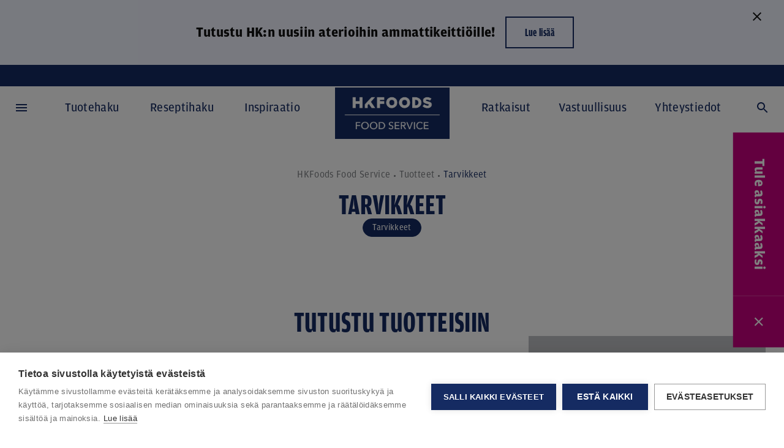

--- FILE ---
content_type: text/html; charset=utf-8
request_url: https://www.hkfoodservice.fi/tuotteet/tarvikkeet/
body_size: 14218
content:

<!DOCTYPE html>
<html lang="fi" class="">
<head>
        <!-- Google Tag Manager -->
    <script nonce="o3kju&#x2B;XyBZYL1c9Nx7toaw8QPU7zTgRwfqrD/fLYxhs=">
        (function (w, d, s, l, i) {
            w[l] = w[l] || []; w[l].push({
                'gtm.start':
                    new Date().getTime(), event: 'gtm.js'
            }); var f = d.getElementsByTagName(s)[0],
                j = d.createElement(s), dl = l != 'dataLayer' ? '&l=' + l : ''; j.async = true; j.src =
                    'https://www.googletagmanager.com/gtm.js?id=' + i + dl + ''; f.parentNode.insertBefore(j, f);
        })(window, document, 'script', 'dataLayer', 'GTM-KKV8T8C2');</script>
    <!-- End Google Tag Manager -->

    <meta charset="utf-8">
    <meta http-equiv="X-UA-Compatible" content="IE=edge">
    <meta name="viewport" content="width=device-width,initial-scale=1">
    <meta name="google-site-verification" content="jfn_0DoEdgXl8PT5QovkfSZPVOOyEgusfRgGgZg_xvE">
    <title>Tarvikkeet</title>
    <link rel="preload" href="/Static/Fonts/HK/nobel-normal.woff2" as="font" type="font/woff2" crossorigin="anonymous">
    <link rel="preload" href="/Static/Fonts/HK/nobel-bold.woff2" as="font" type="font/woff2" crossorigin="anonymous">
    <link rel="preload" href="/Static/Fonts/HK/nobel-slim.woff2" as="font" type="font/woff2" crossorigin="anonymous">
    <link rel="preload" href="/Static/Fonts/HK/nobel-condensed-normal.woff2" as="font" type="font/woff2" crossorigin="anonymous">
    <link rel="preload" href="/Static/Fonts/HK/nobel-condensed-bold.woff2" as="font" type="font/woff2" crossorigin="anonymous">
    <link rel="stylesheet" href="/Styles/HKFoodservice/screen.ea57860a6f0145905a0c.css">
    <link rel="shortcut icon" href="/Static/Favicons/HKFoods/favicon.ico" />
    
        <link rel="canonical" href="https://www.hkfoodservice.fi/tuotteet/tarvikkeet/" />


                <meta property="og:title" content="Tarvikkeet" />
        <meta property="og:description" />
        <meta property="og:image" content="https://www.hkfoodservice.fi/Static/gfx//ContentType/HK.svg" />
    <meta property="og:url" content="https://www.hkfoodservice.fi/tuotteet/tarvikkeet/" />
    <meta property="og:type" content="website" />

    <script nonce="o3kju&#x2B;XyBZYL1c9Nx7toaw8QPU7zTgRwfqrD/fLYxhs=">
        window.grunticon = function (e) { if (e && 3 === e.length) { var t = window, n = !(!t.document.createElementNS || !t.document.createElementNS("http://www.w3.org/2000/svg", "svg").createSVGRect || !document.implementation.hasFeature("http://www.w3.org/TR/SVG11/feature#Image", "1.1") || window.opera && -1 === navigator.userAgent.indexOf("Chrome")), o = function (o) { var r = t.document.createElement("link"), a = t.document.getElementsByTagName("script")[0]; r.rel = "stylesheet", r.href = e[o && n ? 0 : o ? 1 : 2], a.parentNode.insertBefore(r, a) }, r = new t.Image; r.onerror = function () { o(!1) }, r.onload = function () { o(1 === r.width && 1 === r.height) }, r.src = "[data-uri]" } };
        grunticon(["/Static/Images/Output/icons.data.svg.css", "/Static/Images/Output/icons.data.png.css", "/Static/Images/Output/icons.fallback.css"]);
    </script>
    <noscript><link href="/Static/Images/Output/icons.fallback.css" rel="stylesheet"></noscript>
    <script nonce="o3kju&#x2B;XyBZYL1c9Nx7toaw8QPU7zTgRwfqrD/fLYxhs=">
!function(T,l,y){var S=T.location,k="script",D="instrumentationKey",C="ingestionendpoint",I="disableExceptionTracking",E="ai.device.",b="toLowerCase",w="crossOrigin",N="POST",e="appInsightsSDK",t=y.name||"appInsights";(y.name||T[e])&&(T[e]=t);var n=T[t]||function(d){var g=!1,f=!1,m={initialize:!0,queue:[],sv:"5",version:2,config:d};function v(e,t){var n={},a="Browser";return n[E+"id"]=a[b](),n[E+"type"]=a,n["ai.operation.name"]=S&&S.pathname||"_unknown_",n["ai.internal.sdkVersion"]="javascript:snippet_"+(m.sv||m.version),{time:function(){var e=new Date;function t(e){var t=""+e;return 1===t.length&&(t="0"+t),t}return e.getUTCFullYear()+"-"+t(1+e.getUTCMonth())+"-"+t(e.getUTCDate())+"T"+t(e.getUTCHours())+":"+t(e.getUTCMinutes())+":"+t(e.getUTCSeconds())+"."+((e.getUTCMilliseconds()/1e3).toFixed(3)+"").slice(2,5)+"Z"}(),iKey:e,name:"Microsoft.ApplicationInsights."+e.replace(/-/g,"")+"."+t,sampleRate:100,tags:n,data:{baseData:{ver:2}}}}var h=d.url||y.src;if(h){function a(e){var t,n,a,i,r,o,s,c,u,p,l;g=!0,m.queue=[],f||(f=!0,t=h,s=function(){var e={},t=d.connectionString;if(t)for(var n=t.split(";"),a=0;a<n.length;a++){var i=n[a].split("=");2===i.length&&(e[i[0][b]()]=i[1])}if(!e[C]){var r=e.endpointsuffix,o=r?e.location:null;e[C]="https://"+(o?o+".":"")+"dc."+(r||"services.visualstudio.com")}return e}(),c=s[D]||d[D]||"",u=s[C],p=u?u+"/v2/track":d.endpointUrl,(l=[]).push((n="SDK LOAD Failure: Failed to load Application Insights SDK script (See stack for details)",a=t,i=p,(o=(r=v(c,"Exception")).data).baseType="ExceptionData",o.baseData.exceptions=[{typeName:"SDKLoadFailed",message:n.replace(/\./g,"-"),hasFullStack:!1,stack:n+"\nSnippet failed to load ["+a+"] -- Telemetry is disabled\nHelp Link: https://go.microsoft.com/fwlink/?linkid=2128109\nHost: "+(S&&S.pathname||"_unknown_")+"\nEndpoint: "+i,parsedStack:[]}],r)),l.push(function(e,t,n,a){var i=v(c,"Message"),r=i.data;r.baseType="MessageData";var o=r.baseData;return o.message='AI (Internal): 99 message:"'+("SDK LOAD Failure: Failed to load Application Insights SDK script (See stack for details) ("+n+")").replace(/\"/g,"")+'"',o.properties={endpoint:a},i}(0,0,t,p)),function(e,t){if(JSON){var n=T.fetch;if(n&&!y.useXhr)n(t,{method:N,body:JSON.stringify(e),mode:"cors"});else if(XMLHttpRequest){var a=new XMLHttpRequest;a.open(N,t),a.setRequestHeader("Content-type","application/json"),a.send(JSON.stringify(e))}}}(l,p))}function i(e,t){f||setTimeout(function(){!t&&m.core||a()},500)}var e=function(){var n=l.createElement(k);n.src=h;var e=y[w];return!e&&""!==e||"undefined"==n[w]||(n[w]=e),n.onload=i,n.onerror=a,n.onreadystatechange=function(e,t){"loaded"!==n.readyState&&"complete"!==n.readyState||i(0,t)},n}();y.ld<0?l.getElementsByTagName("head")[0].appendChild(e):setTimeout(function(){l.getElementsByTagName(k)[0].parentNode.appendChild(e)},y.ld||0)}try{m.cookie=l.cookie}catch(p){}function t(e){for(;e.length;)!function(t){m[t]=function(){var e=arguments;g||m.queue.push(function(){m[t].apply(m,e)})}}(e.pop())}var n="track",r="TrackPage",o="TrackEvent";t([n+"Event",n+"PageView",n+"Exception",n+"Trace",n+"DependencyData",n+"Metric",n+"PageViewPerformance","start"+r,"stop"+r,"start"+o,"stop"+o,"addTelemetryInitializer","setAuthenticatedUserContext","clearAuthenticatedUserContext","flush"]),m.SeverityLevel={Verbose:0,Information:1,Warning:2,Error:3,Critical:4};var s=(d.extensionConfig||{}).ApplicationInsightsAnalytics||{};if(!0!==d[I]&&!0!==s[I]){var c="onerror";t(["_"+c]);var u=T[c];T[c]=function(e,t,n,a,i){var r=u&&u(e,t,n,a,i);return!0!==r&&m["_"+c]({message:e,url:t,lineNumber:n,columnNumber:a,error:i}),r},d.autoExceptionInstrumented=!0}return m}(y.cfg);function a(){y.onInit&&y.onInit(n)}(T[t]=n).queue&&0===n.queue.length?(n.queue.push(a),n.trackPageView({})):a()}(window,document,{src: "https://js.monitor.azure.com/scripts/b/ai.2.gbl.min.js", crossOrigin: "anonymous", cfg: {disablePageUnloadEvents: ['unload'], instrumentationKey: 'ca00ef47-0d37-429c-bae0-186dc970f2ff', disableCookiesUsage: false }});
</script>


    
        <script nonce="o3kju&#x2B;XyBZYL1c9Nx7toaw8QPU7zTgRwfqrD/fLYxhs=" type="application/ld+json">
            {"@context":"https://schema.org","@type":"BreadcrumbList","itemListElement":[{"@type":"ListItem","position":1,"name":"HKFoods Food Service","item":"https://www.hkfoodservice.fi/"},{"@type":"ListItem","position":2,"name":"Tuotteet","item":"https://www.hkfoodservice.fi/tuotteet/"},{"@type":"ListItem","position":3,"name":"Tarvikkeet","item":"https://www.hkfoodservice.fi/tuotteet/tarvikkeet/"}]}
        </script>

</head>

<body class="body notification-visible">
        <!-- Google Tag Manager (noscript) -->
    <noscript><iframe src="https://www.googletagmanager.com/ns.html?id=GTM-KKV8T8C2" height="0" width="0" style="display:none;visibility:hidden"></iframe></noscript>
    <!-- End Google Tag Manager (noscript) -->





<script nonce="o3kju&#x2B;XyBZYL1c9Nx7toaw8QPU7zTgRwfqrD/fLYxhs=">
    var key = "noticeClosed:" + 'd7217484-9302-41b5-8043-3290a10e39ae';
    (function () {
      try {
        var has = document.cookie.split('; ').some(function (c) { return c.indexOf(key + '=') === 0; });
        if (has) document.documentElement.classList.add('banner-closed');
      } catch (e) { /* cookies unavailable: banner will show */ }
    })();
</script>

<div id="notification-banner"
     class="no-print notification-banner  notification-bg--primary"
     role="status"
     aria-live="polite"
     aria-atomic="true">

    <div class="content">
        <span class="content__title">Tutustu HK:n uusiin aterioihin ammattikeitti&#xF6;ille!</span>
        <span class="content__description"></span>
            <a href="/ratkaisut/hk-ateriaratkaisut/"
               title="HK Ateriaratkaisut"
               class="content__btn btn">Lue lis&#xE4;&#xE4;</a>
    </div>

    <button id="notification-banner-close" aria-label="close">
        <svg xmlns="http://www.w3.org/2000/svg" width="24" height="24" viewBox="0 0 24 24" fill="none">
            <g clip-path="url(#clip0_7702_12251)">
                <path d="M19 6.41L17.59 5L12 10.59L6.41 5L5 6.41L10.59 12L5 17.59L6.41 19L12 13.41L17.59 19L19 17.59L13.41 12L19 6.41Z" fill="#101010" />
            </g>
        </svg>
    </button>
</div>

<script nonce="o3kju&#x2B;XyBZYL1c9Nx7toaw8QPU7zTgRwfqrD/fLYxhs=" defer>

    const COOKIE_KEY = "noticeClosed:" + 'd7217484-9302-41b5-8043-3290a10e39ae';
    const banner      = document.getElementById('notification-banner');
    const header      = document.getElementById('header');
    const nav         = document.getElementById('site-nav');
    const closeBtn    = document.getElementById('notification-banner-close');

    function setSessionCookie(name, value) {
      document.cookie = name + '=' + encodeURIComponent(value) + '; path=/; SameSite=Lax';
    }

    function hasCookie(name) {
      return document.cookie.split('; ').some(c => c.indexOf(name + '=') === 0);
    }

    function setOffsets() {
      const bh = banner && banner.isConnected ? banner.offsetHeight : 0;
      const nh = nav ? nav.offsetHeight : 0;
      document.documentElement.style.setProperty('--banner-h', bh + 'px');
      document.documentElement.style.setProperty('--nav-h', nh + 'px');
    }

    const ro = new ResizeObserver(setOffsets);
    if (header) ro.observe(header);
    if (nav)    ro.observe(nav);
    if (banner) ro.observe(banner);

    function hideBanner(persist) {
      if (!banner || !banner.isConnected) return;
      // banner.remove();
      if (persist) {
        try { setSessionCookie(COOKIE_KEY, '1'); } catch {}
        try { bc && bc.postMessage('close'); } catch {}
        document.documentElement.classList.add('banner-closed'); 
      }
      setOffsets();
    }

    let bc = null;
    try {
      bc = new BroadcastChannel('notice');
      bc.onmessage = (e) => { if (e && e.data === 'close') hideBanner(false); };
    } catch { /* BroadcastChannel unsupported; it's optional */ }

    if (banner && closeBtn) {
      closeBtn.addEventListener('click', () => hideBanner(true));
    }

    window.addEventListener('load', setOffsets);
    window.addEventListener('resize', setOffsets);
</script>

    
<script nonce="o3kju&#x2B;XyBZYL1c9Nx7toaw8QPU7zTgRwfqrD/fLYxhs=" type="text/javascript">
    window.headerSearchSettings = {"searchPageLink":"259757","searchTextPlaceholder":null,"searchPageUrl":"/sivustohaku/","searchTypes":[{"label":"Tuotteet","value":"product"},{"label":"Reseptit","value":"recipe"},{"label":"Inspiraatio","value":"blog"},{"label":"Sivut","value":"page"}],"labels":{"placeholderText":"Hae sanalla tai nimellä","totalText":"{0} tulosta hakusanalla {1}","noResultText":"Ei hakutuloksia","showAllLabel":"Kaikki hakutulokset","loadMoreProductsLabel":"Lataa lisää","loadMoreRecipesLabel":"Lataa lisää","loadMoreBlogsLabel":"Lataa lisää","loadMoreTipsLabel":null,"loadMorePagesLabel":null,"loadMore":null,"globalSearchHeading":"Hae"},"sort":null,"pageSize":3,"lang":"fi","selectedType":null};
</script>

<header id="header" class="header ">
    <button class="header__nav-toggle js-megamenu-toggle" type="button" aria-label="" aria-controls="megamenu" aria-expanded="false">
        <svg width="24" height="24" viewBox="0 0 24 24" fill="none" xmlns="http://www.w3.org/2000/svg">
<path d="M3 18H21V16H3V18ZM3 13H21V11H3V13ZM3 6V8H21V6H3Z"/>
</svg>

    </button>
    <ul class="header__nav">
            <li class="header__nav-item">
                <a class="header__nav-link" href="/tuotehaku/">Tuotehaku</a>
            </li>
            <li class="header__nav-item">
                <a class="header__nav-link" href="/reseptihaku/">Reseptihaku</a>
            </li>
            <li class="header__nav-item">
                <a class="header__nav-link" href="/inspiraatio/">Inspiraatio</a>
            </li>
    </ul>
    <a class="header__logo" href="/">
        <img src="/globalassets/foodservice-fi/hkfoods_food_service_logo.png" alt=""/>
    </a>
    <ul class="header__nav">
            <li class="header__nav-item">
                <a class="header__nav-link" href="/ratkaisut/">Ratkaisut</a>
            </li>
            <li class="header__nav-item">
                <a class="header__nav-link" href="/vastuullisuus/">Vastuullisuus</a>
            </li>
            <li class="header__nav-item">
                <a class="header__nav-link" href="/yhteystiedot/">Yhteystiedot</a>
            </li>
    </ul>
    <button class="header__search-toggle js-search-toggle" type="button" aria-label="" aria-controls="search" aria-expanded="false">
        <svg width="24" height="24" viewBox="0 0 24 24" fill="none" xmlns="http://www.w3.org/2000/svg">
<path d="M15.5 14H14.71L14.43 13.73C15.41 12.59 16 11.11 16 9.5C16 5.91 13.09 3 9.5 3C5.91 3 3 5.91 3 9.5C3 13.09 5.91 16 9.5 16C11.11 16 12.59 15.41 13.73 14.43L14 14.71V15.5L19 20.49L20.49 19L15.5 14ZM9.5 14C7.01 14 5 11.99 5 9.5C5 7.01 7.01 5 9.5 5C11.99 5 14 7.01 14 9.5C14 11.99 11.99 14 9.5 14Z"/>
</svg>

    </button>

</header>

<div class="header-search js-search">
    <div class="header-search__backdrop js-search-toggle" aria-controls="header-search" aria-expanded="false"></div>
    <div class="header-search__pane">
        <button class="header-search__toggle js-search-toggle" type="button" aria-controls="header-search" aria-expanded="false">
            <svg width="24" height="24" viewBox="0 0 24 24" fill="none" xmlns="http://www.w3.org/2000/svg">
<path d="M19 6.41L17.59 5L12 10.59L6.41 5L5 6.41L10.59 12L5 17.59L6.41 19L12 13.41L17.59 19L19 17.59L13.41 12L19 6.41Z"/>
</svg>

        </button>
        <vue-header-search></vue-header-search>
    </div>
</div>



<nav id="megamenu" class="megamenu js-megamenu" aria-hidden="true">
    <div class="megamenu__backdrop js-megamenu-toggle"></div>
    <div class="megamenu__nav">
        <button class="megamenu__toggle js-megamenu-toggle" type="button" aria-controls="megamenu" aria-expanded="false">
            <svg width="24" height="24" viewBox="0 0 24 24" fill="none" xmlns="http://www.w3.org/2000/svg">
<path d="M19 6.41L17.59 5L12 10.59L6.41 5L5 6.41L10.59 12L5 17.59L6.41 19L12 13.41L17.59 19L19 17.59L13.41 12L19 6.41Z"/>
</svg>

        </button>
            <ul class="megamenu__list-1">



<li class="megamenu__item-1 active">
	    <span data-level="1" class="megamenu__button-1" >
	        <a type="button" href="/tuotteet/" data-id="00000000-0000-0000-0000-000000000000" class="">
	            Tuotteet
	        </a>
	        <span data-level="1" class="circle-opener js-megamenu-expandable-toggle" aria-expanded="aria-expanded" aria-controls="submenu_a0be0a2f-0386-468d-b7de-c89055ec9d55" ></span>
	    </span>
	    <ul id="submenu_a0be0a2f-0386-468d-b7de-c89055ec9d55" class="megamenu__list-2 js-megamenu-expandable megamenu__list-2--active" data-level="1">
	                <li class="megamenu__item-2" data-level="2">
	                    <a class="megamenu__link-2 " href="/tuotehaku/" data-id="d79558b0-d1cb-46ca-9a5c-fa410561d82f">
	                        Tuotehaku
	                    </a>
	                </li>
	                <li class="megamenu__item-2" data-level="2">
	                    <a class="megamenu__link-2 " href="/tuotteet/uutuudet/" data-id="6a4286d8-4066-4608-8b56-69c91429b728">
	                        Uutuudet
	                    </a>
	                </li>
	                <li class="megamenu__item-2" data-level="2">
	                    	    <span data-level="2" class="megamenu__button-1" >
	        <a type="button" href="/tuotteet/naudanliha/" data-id="774099a9-116a-4214-a361-1cd7624f1f93" class="">
	            Naudanliha
	        </a>
	        <span data-level="2" class="circle-opener js-megamenu-expandable-toggle" aria-controls="submenu_3587f296-cc08-434c-9d7d-c5b111fee33c" ></span>
	    </span>
	    <ul id="submenu_3587f296-cc08-434c-9d7d-c5b111fee33c" class="megamenu__list-2 js-megamenu-expandable " aria-hidden="aria-hidden" data-level="2">
	                <li class="megamenu__item-2" data-level="3">
	                    <a class="megamenu__link-2 " href="/tuotteet/naudanliha/paistit-kinkut-ja-muu-palaliha/" data-id="4925689a-6e82-4b8f-953c-941187a9cdab">
	                        Paistit, kinkut ja muu palaliha
	                    </a>
	                </li>
	                <li class="megamenu__item-2" data-level="3">
	                    <a class="megamenu__link-2 " href="/tuotteet/naudanliha/pyorykat-pihvit-ja-nugetit/" data-id="681c42be-a38c-4d91-89c3-77dceada7248">
	                        Py&#xF6;ryk&#xE4;t, pihvit ja nugetit
	                    </a>
	                </li>
	                <li class="megamenu__item-2" data-level="3">
	                    <a class="megamenu__link-2 " href="/tuotteet/naudanliha/suikaleet-ja-kuutiot/" data-id="27d99b90-e06a-4d6f-9c8e-2896ff574ec2">
	                        Suikaleet ja kuutiot
	                    </a>
	                </li>
	                <li class="megamenu__item-2" data-level="3">
	                    <a class="megamenu__link-2 " href="/tuotteet/naudanliha/pihvit-fileet-ja-leikkeet/" data-id="0e8aef3e-67bf-4422-9450-4a354673d8a8">
	                        Pihvit, fileet ja leikkeet
	                    </a>
	                </li>
	                <li class="megamenu__item-2" data-level="3">
	                    <a class="megamenu__link-2 " href="/tuotteet/naudanliha/leikkeleet/" data-id="ce61bd16-ed8a-4369-893d-72ebcc9643c8">
	                        Leikkeleet
	                    </a>
	                </li>
	                <li class="megamenu__item-2" data-level="3">
	                    <a class="megamenu__link-2 " href="/tuotteet/naudanliha/elimet/" data-id="47264dcf-32d9-458d-b9e0-6990a9d5ae8c">
	                        Elimet
	                    </a>
	                </li>
	    </ul>

	                </li>
	                <li class="megamenu__item-2" data-level="2">
	                    	    <span data-level="2" class="megamenu__button-1" >
	        <a type="button" href="/tuotteet/porsaanliha/" data-id="071bb57c-43fd-4609-92b7-337f1f7d4227" class="">
	            Porsaanliha
	        </a>
	        <span data-level="2" class="circle-opener js-megamenu-expandable-toggle" aria-controls="submenu_1172a29c-b7c6-46a5-aedb-a9155fde8083" ></span>
	    </span>
	    <ul id="submenu_1172a29c-b7c6-46a5-aedb-a9155fde8083" class="megamenu__list-2 js-megamenu-expandable " aria-hidden="aria-hidden" data-level="2">
	                <li class="megamenu__item-2" data-level="3">
	                    <a class="megamenu__link-2 " href="/tuotteet/porsaanliha/elimet/" data-id="52716977-979c-4541-8728-8d6fc2e53cfe">
	                        Elimet
	                    </a>
	                </li>
	                <li class="megamenu__item-2" data-level="3">
	                    <a class="megamenu__link-2 " href="/tuotteet/porsaanliha/paistit-kinkut-ja-muu-palaliha/" data-id="0e25923a-edbd-4864-ba56-d4e9f80dfb15">
	                        Paistit, kinkut ja muu palaliha
	                    </a>
	                </li>
	                <li class="megamenu__item-2" data-level="3">
	                    <a class="megamenu__link-2 " href="/tuotteet/porsaanliha/paneroidut/" data-id="416800cd-604d-464e-84b6-be6332154708">
	                        Paneroidut
	                    </a>
	                </li>
	                <li class="megamenu__item-2" data-level="3">
	                    <a class="megamenu__link-2 " href="/tuotteet/porsaanliha/pihvit-pyorykat-ja-murekkeet/" data-id="b7552403-cd35-4068-898f-0e2c6d719f11">
	                        Pihvit, py&#xF6;ryk&#xE4;t ja murekkeet
	                    </a>
	                </li>
	                <li class="megamenu__item-2" data-level="3">
	                    <a class="megamenu__link-2 " href="/tuotteet/porsaanliha/jauheliha/" data-id="d59a1da8-5674-4145-b5f6-929393c749b7">
	                        Jauheliha
	                    </a>
	                </li>
	                <li class="megamenu__item-2" data-level="3">
	                    <a class="megamenu__link-2 " href="/tuotteet/porsaanliha/suikaleet-ja-kuutiot/" data-id="11054ff8-7bf9-4dbd-9b0a-dd8da49953c1">
	                        Suikaleet ja kuutiot
	                    </a>
	                </li>
	                <li class="megamenu__item-2" data-level="3">
	                    <a class="megamenu__link-2 " href="/tuotteet/porsaanliha/fileet-pihvit-ja-leikkeet/" data-id="5797aae5-f9a3-4df8-be73-4cf59c133bab">
	                        Fileet, pihvit ja leikkeet
	                    </a>
	                </li>
	                <li class="megamenu__item-2" data-level="3">
	                    <a class="megamenu__link-2 " href="/tuotteet/porsaanliha/leikkeleet/" data-id="45a09666-d7a6-45a5-a97a-13e01742bca6">
	                        Leikkeleet
	                    </a>
	                </li>
	                <li class="megamenu__item-2" data-level="3">
	                    <a class="megamenu__link-2 " href="/tuotteet/porsaanliha/pekonit/" data-id="87ba414f-150b-4845-a7a1-9c3ca3e94233">
	                        Pekonit
	                    </a>
	                </li>
	    </ul>

	                </li>
	                <li class="megamenu__item-2" data-level="2">
	                    	    <span data-level="2" class="megamenu__button-1" >
	        <a type="button" href="/tuotteet/kananpoika/" data-id="f83bab7c-5970-457b-938f-4782c70a84cb" class="">
	            Kananpoika
	        </a>
	        <span data-level="2" class="circle-opener js-megamenu-expandable-toggle" aria-controls="submenu_e1113174-d3b7-448d-9c76-e912fef4549d" ></span>
	    </span>
	    <ul id="submenu_e1113174-d3b7-448d-9c76-e912fef4549d" class="megamenu__list-2 js-megamenu-expandable " aria-hidden="aria-hidden" data-level="2">
	                <li class="megamenu__item-2" data-level="3">
	                    <a class="megamenu__link-2 " href="/tuotteet/kananpoika/paneroidut/" data-id="5020b882-262f-47aa-95aa-4fbf0adc2d2e">
	                        Paneroidut
	                    </a>
	                </li>
	                <li class="megamenu__item-2" data-level="3">
	                    <a class="megamenu__link-2 " href="/tuotteet/kananpoika/siivet/" data-id="24329f7f-2022-4b28-8df4-4603dec87b3f">
	                        Siivet
	                    </a>
	                </li>
	                <li class="megamenu__item-2" data-level="3">
	                    <a class="megamenu__link-2 " href="/tuotteet/kananpoika/pihvit-pyorykat-ja-murekkeet/" data-id="69d83cd6-5951-494f-90d6-c6d69d26db65">
	                        Pihvit, py&#xF6;ryk&#xE4;t ja murekkeet
	                    </a>
	                </li>
	                <li class="megamenu__item-2" data-level="3">
	                    <a class="megamenu__link-2 " href="/tuotteet/kananpoika/jauheliha/" data-id="d49ec29a-53e9-4898-9ae0-db27c6429d1a">
	                        Jauheliha
	                    </a>
	                </li>
	                <li class="megamenu__item-2" data-level="3">
	                    <a class="megamenu__link-2 " href="/tuotteet/kananpoika/kokonainen-kananpoika/" data-id="dc23380e-628c-4796-9ba0-56a84b1422da">
	                        Kokonainen kananpoika
	                    </a>
	                </li>
	                <li class="megamenu__item-2" data-level="3">
	                    <a class="megamenu__link-2 " href="/tuotteet/kananpoika/koipireidet/" data-id="139f3a1a-11b9-4804-90d4-3c1f4e38c09b">
	                        Koipireidet
	                    </a>
	                </li>
	                <li class="megamenu__item-2" data-level="3">
	                    <a class="megamenu__link-2 " href="/tuotteet/kananpoika/suikaleet-ja-kuutiot/" data-id="bbe0f9c1-ece3-45c5-9bfd-2bca4df777e1">
	                        Suikaleet ja kuutiot
	                    </a>
	                </li>
	                <li class="megamenu__item-2" data-level="3">
	                    <a class="megamenu__link-2 " href="/tuotteet/kananpoika/fileet-pihvit-ja-leikkeet/" data-id="dfc0989f-4f48-472f-948e-f4450b21002b">
	                        Fileet, pihvit ja leikkeet
	                    </a>
	                </li>
	                <li class="megamenu__item-2" data-level="3">
	                    <a class="megamenu__link-2 " href="/tuotteet/kananpoika/pekonit/" data-id="f8a8415a-d9fc-40ec-adb6-81a18d843cab">
	                        Pekonit
	                    </a>
	                </li>
	                <li class="megamenu__item-2" data-level="3">
	                    <a class="megamenu__link-2 " href="/tuotteet/kananpoika/leikkeleet/" data-id="dbac8dac-b3f5-4a30-8ead-21d8f54a8f80">
	                        Leikkeleet
	                    </a>
	                </li>
	    </ul>

	                </li>
	                <li class="megamenu__item-2" data-level="2">
	                    	    <span data-level="2" class="megamenu__button-1" >
	        <a type="button" href="/tuotteet/lihavalmisteet/" data-id="78f39e56-f3d9-4b3f-b009-544776d08c79" class="">
	            Lihavalmisteet
	        </a>
	        <span data-level="2" class="circle-opener js-megamenu-expandable-toggle" aria-controls="submenu_904afdca-2792-4c29-96b1-d3a958771565" ></span>
	    </span>
	    <ul id="submenu_904afdca-2792-4c29-96b1-d3a958771565" class="megamenu__list-2 js-megamenu-expandable " aria-hidden="aria-hidden" data-level="2">
	                <li class="megamenu__item-2" data-level="3">
	                    <a class="megamenu__link-2 " href="/tuotteet/lihavalmisteet/maksatuotteet-ja-erikoislihavalmisteet/" data-id="c3b0cea9-01c4-4048-9f94-2583fdc34eef">
	                        Maksatuotteet ja erikoislihavalmisteet
	                    </a>
	                </li>
	                <li class="megamenu__item-2" data-level="3">
	                    <a class="megamenu__link-2 " href="/tuotteet/valmisruoka/paneroidut/" data-id="0be923fa-27b4-4100-abaa-3418ef0adc97">
	                        Paneroidut
	                    </a>
	                </li>
	                <li class="megamenu__item-2" data-level="3">
	                    <a class="megamenu__link-2 " href="/tuotteet/lihavalmisteet/pekonit/" data-id="bf2566d8-1389-4513-b248-a876669fac77">
	                        Pekonit
	                    </a>
	                </li>
	                <li class="megamenu__item-2" data-level="3">
	                    <a class="megamenu__link-2 " href="/tuotteet/lihavalmisteet/lihavalmistesuikaleet-kuutiot-ja-lastut/" data-id="0a171cda-6b7a-4725-949b-a635355b2215">
	                        Lihavalmistesuikaleet, kuutiot ja lastut
	                    </a>
	                </li>
	                <li class="megamenu__item-2" data-level="3">
	                    <a class="megamenu__link-2 " href="/tuotteet/lihavalmisteet/leikkeleet/" data-id="0d01e7ef-6d53-41c8-b460-e1f8d2396b5f">
	                        Leikkeleet
	                    </a>
	                </li>
	                <li class="megamenu__item-2" data-level="3">
	                    <a class="megamenu__link-2 " href="/tuotteet/lihavalmisteet/makkarat-ja-nakit/" data-id="f9fd5194-01c9-45e2-8d8c-74d5a4f05a49">
	                        Makkarat ja nakit
	                    </a>
	                </li>
	    </ul>

	                </li>
	                <li class="megamenu__item-2" data-level="2">
	                    	    <span data-level="2" class="megamenu__button-1" >
	        <a type="button" href="/tuotteet/valmisruoka/" data-id="90412780-6e73-4ca2-b0e3-e33798163076" class="">
	            Valmisruoka
	        </a>
	        <span data-level="2" class="circle-opener js-megamenu-expandable-toggle" aria-controls="submenu_d1e39dff-d26c-4241-9cc7-831b26d991fa" ></span>
	    </span>
	    <ul id="submenu_d1e39dff-d26c-4241-9cc7-831b26d991fa" class="megamenu__list-2 js-megamenu-expandable " aria-hidden="aria-hidden" data-level="2">
	                <li class="megamenu__item-2" data-level="3">
	                    <a class="megamenu__link-2 " href="/tuotteet/valmisruoka/leivat-ja-pizzat/" data-id="1636b626-05b9-4cff-aaeb-042d6dba825e">
	                        Leiv&#xE4;t ja pizzat
	                    </a>
	                </li>
	                <li class="megamenu__item-2" data-level="3">
	                    <a class="megamenu__link-2 " href="/tuotteet/valmisruoka/ohukaiset/" data-id="7973ce95-9e22-4f85-82be-e225b000898a">
	                        Ohukaiset
	                    </a>
	                </li>
	                <li class="megamenu__item-2" data-level="3">
	                    <a class="megamenu__link-2 " href="/tuotteet/valmisruoka/salaatit-ja-kasvikset/" data-id="a1c14421-6d8e-46bf-aaca-3f7a8bb25ecd">
	                        Salaatit ja kasvikset
	                    </a>
	                </li>
	                <li class="megamenu__item-2" data-level="3">
	                    <a class="megamenu__link-2 " href="/tuotteet/valmisruoka/kastikkeet-ja-maustetahnat/" data-id="184cc7a5-a333-490a-921d-14b76e186e32">
	                        Kastikkeet ja maustetahnat
	                    </a>
	                </li>
	                <li class="megamenu__item-2" data-level="3">
	                    <a class="megamenu__link-2 " href="/tuotteet/valmisruoka/keitot/" data-id="f474799f-f76a-46c5-a8b6-0a01029244a8">
	                        Keitot
	                    </a>
	                </li>
	                <li class="megamenu__item-2" data-level="3">
	                    <a class="megamenu__link-2 " href="/tuotteet/valmisruoka/laatikkoruoat/" data-id="deffead5-23c9-4e5e-b5a3-636f3213e06e">
	                        Laatikkoruoat
	                    </a>
	                </li>
	                <li class="megamenu__item-2" data-level="3">
	                    <a class="megamenu__link-2 " href="/tuotteet/valmisruoka/pihvit-pyorykat-ja-murekkeet/" data-id="ddb450e7-cd84-4e4d-a767-8e28f010fe36">
	                        Pihvit, py&#xF6;ryk&#xE4;t ja murekkeet
	                    </a>
	                </li>
	    </ul>

	                </li>
	                <li class="megamenu__item-2" data-level="2">
	                    <a class="megamenu__link-2 " href="/tuotteet/kalkkuna/" data-id="b3c1e936-6a16-410a-b155-e592de0e377b">
	                        Kalkkuna
	                    </a>
	                </li>
	                <li class="megamenu__item-2" data-level="2">
	                    <a class="megamenu__link-2 " href="/tuotteet/karitsa/" data-id="30a0b3ec-7188-4e77-8f47-692ce9114438">
	                        Karitsa
	                    </a>
	                </li>
	                <li class="megamenu__item-2" data-level="2">
	                    <a class="megamenu__link-2 " href="/tuotteet/riista/" data-id="def3e97f-0f6b-4b7f-9e69-1b9b0971e8c4">
	                        Riista
	                    </a>
	                </li>
	                <li class="megamenu__item-2" data-level="2">
	                    <a class="megamenu__link-2 " href="/tuotteet/kala/" data-id="3a3e4a18-d6d2-48b3-9f59-219f7fc1e146">
	                        Kala
	                    </a>
	                </li>
	                <li class="megamenu__item-2" data-level="2">
	                    <a class="megamenu__link-2 " href="/tuotteet/kasvis/" data-id="a20e5540-bcf9-481d-8c6a-cade72b20ea1">
	                        Kasvis
	                    </a>
	                </li>
	                <li class="megamenu__item-2" data-level="2">
	                    <a class="megamenu__link-2 megamenu--active" href="/tuotteet/tarvikkeet/" data-id="78089cc4-a1d0-4b55-b20f-4a3081726002">
	                        Tarvikkeet
	                    </a>
	                </li>
	    </ul>
</li>




<li class="megamenu__item-1 ">
	    <span data-level="1" class="megamenu__button-1" >
	        <a type="button" href="/reseptit/" data-id="00000000-0000-0000-0000-000000000000" class="">
	            Reseptit
	        </a>
	        <span data-level="1" class="circle-opener js-megamenu-expandable-toggle" aria-controls="submenu_c92847ad-18f4-4bfa-a939-2e60ef4862e1" ></span>
	    </span>
	    <ul id="submenu_c92847ad-18f4-4bfa-a939-2e60ef4862e1" class="megamenu__list-2 js-megamenu-expandable " aria-hidden="aria-hidden" data-level="1">
	                <li class="megamenu__item-2" data-level="2">
	                    <a class="megamenu__link-2 " href="/reseptihaku/" data-id="72598660-1ec1-45c1-a19c-dea660549daf">
	                        Reseptihaku
	                    </a>
	                </li>
	                <li class="megamenu__item-2" data-level="2">
	                    <a class="megamenu__link-2 " href="/reseptit/viikon-ruokalista-2026/" data-id="78ae6bc0-0cd8-4eed-af30-d9a8e07c6166">
	                        Viikon ruokalista 2026
	                    </a>
	                </li>
	                <li class="megamenu__item-2" data-level="2">
	                    <a class="megamenu__link-2 " href="/reseptit/kastikkeet-ja-pataruoat/" data-id="9c8be323-1eef-4019-ac26-f47aa61dbeb8">
	                        Kastikkeet ja pataruoat
	                    </a>
	                </li>
	                <li class="megamenu__item-2" data-level="2">
	                    <a class="megamenu__link-2 " href="/reseptit/keitot/" data-id="41bb2461-bc66-4cd4-999e-c39a65cc108d">
	                        Keitot
	                    </a>
	                </li>
	                <li class="megamenu__item-2" data-level="2">
	                    <a class="megamenu__link-2 " href="/reseptit/laatikot-ja-uuniruoat/" data-id="42318c99-34bd-4db8-97a5-341fbc5b7e69">
	                        Laatikot ja uuniruoat
	                    </a>
	                </li>
	                <li class="megamenu__item-2" data-level="2">
	                    <a class="megamenu__link-2 " href="/reseptit/leikkeet/" data-id="27643789-8656-4653-8317-7c72500a5cdd">
	                        Leikkeet
	                    </a>
	                </li>
	                <li class="megamenu__item-2" data-level="2">
	                    <a class="megamenu__link-2 " href="/reseptit/paistit/" data-id="9076fc12-a357-44cb-b8f9-b547443875d3">
	                        Paistit
	                    </a>
	                </li>
	                <li class="megamenu__item-2" data-level="2">
	                    <a class="megamenu__link-2 " href="/reseptit/pihvit/" data-id="3dafa5a6-dbbd-4acc-ac3a-714cdbb9f666">
	                        Pihvit
	                    </a>
	                </li>
	                <li class="megamenu__item-2" data-level="2">
	                    <a class="megamenu__link-2 " href="/reseptit/pikaruoka/" data-id="61799505-7de2-4ffa-9243-47a8f3e6ce68">
	                        Pikaruoka
	                    </a>
	                </li>
	                <li class="megamenu__item-2" data-level="2">
	                    <a class="megamenu__link-2 " href="/reseptit/pyorykat-jauhelihapihvit-ja-murekkeet/" data-id="3fc77570-aa08-454f-8368-4ab9c642f94c">
	                        Py&#xF6;ryk&#xE4;t, jauhelihapihvit ja murekkeet
	                    </a>
	                </li>
	                <li class="megamenu__item-2" data-level="2">
	                    <a class="megamenu__link-2 " href="/reseptit/salaatit/" data-id="6a0b3c22-c0a0-4f60-9234-c8e95215745f">
	                        Salaatit
	                    </a>
	                </li>
	                <li class="megamenu__item-2" data-level="2">
	                    <a class="megamenu__link-2 " href="/reseptit/valipalat-ja-vitriinituotteet/" data-id="5662c69f-7c2d-49f5-9cc3-6e42b735d96a">
	                        V&#xE4;lipalat ja vitriinituotteet
	                    </a>
	                </li>
	    </ul>
</li>




<li class="megamenu__item-1 ">
	    <span data-level="1" class="megamenu__button-1" >
	        <a type="button" href="/sesongit/" data-id="00000000-0000-0000-0000-000000000000" class="">
	            Sesongit
	        </a>
	        <span data-level="1" class="circle-opener js-megamenu-expandable-toggle" aria-controls="submenu_79d3dbee-fa05-4c1a-b3bb-ab7610642885" ></span>
	    </span>
	    <ul id="submenu_79d3dbee-fa05-4c1a-b3bb-ab7610642885" class="megamenu__list-2 js-megamenu-expandable " aria-hidden="aria-hidden" data-level="1">
	                <li class="megamenu__item-2" data-level="2">
	                    <a class="megamenu__link-2 " href="/sesongit/joulu/" data-id="82effdae-5fad-4930-bc2c-d62249a2f550">
	                        Joulu
	                    </a>
	                </li>
	                <li class="megamenu__item-2" data-level="2">
	                    <a class="megamenu__link-2 " href="/sesongit/kesa/" data-id="0b8d8109-f1d2-43fa-82bd-aab6a9879d96">
	                        Kes&#xE4;
	                    </a>
	                </li>
	                <li class="megamenu__item-2" data-level="2">
	                    <a class="megamenu__link-2 " href="/sesongit/kevat/" data-id="f4f54f7d-7577-4da9-8e26-2358aaa254b3">
	                        Kev&#xE4;t
	                    </a>
	                </li>
	                <li class="megamenu__item-2" data-level="2">
	                    <a class="megamenu__link-2 " href="/sesongit/Oktoberfest/" data-id="66783757-13d5-4e9b-beff-50b3e437345c">
	                        Oktoberfest
	                    </a>
	                </li>
	                <li class="megamenu__item-2" data-level="2">
	                    <a class="megamenu__link-2 " href="/sesongit/syksy/" data-id="0a1d7486-c8ca-43c8-b8fe-f4a974c7dbbb">
	                        Syksy
	                    </a>
	                </li>
	                <li class="megamenu__item-2" data-level="2">
	                    <a class="megamenu__link-2 " href="/sesongit/talvi/" data-id="b33d546c-f2ed-4f3b-b460-d7c458cc42b3">
	                        Talvi
	                    </a>
	                </li>
	    </ul>
</li>




<li class="megamenu__item-1 ">
	    <span data-level="1" class="megamenu__button-1" >
	        <a type="button" href="/inspiraatio/" data-id="00000000-0000-0000-0000-000000000000" class="">
	            Inspiraatio
	        </a>
	        <span data-level="1" class="circle-opener js-megamenu-expandable-toggle" aria-controls="submenu_d7f3424a-0950-4d68-8262-48e5cafa1315" ></span>
	    </span>
	    <ul id="submenu_d7f3424a-0950-4d68-8262-48e5cafa1315" class="megamenu__list-2 js-megamenu-expandable " aria-hidden="aria-hidden" data-level="1">
	                <li class="megamenu__item-2" data-level="2">
	                    <a class="megamenu__link-2 " href="/inspiraatio/kumppanuus/" data-id="848bdd0a-90cc-4b4d-b9b4-8bc930511d7f">
	                        Kumppanuus
	                    </a>
	                </li>
	                <li class="megamenu__item-2" data-level="2">
	                    <a class="megamenu__link-2 " href="/inspiraatio/ruokapuhetta/" data-id="059f45f7-4384-477c-9bf4-7fecfe919613">
	                        Ruokapuhetta
	                    </a>
	                </li>
	                <li class="megamenu__item-2" data-level="2">
	                    <a class="megamenu__link-2 " href="/inspiraatio/ruokaratkaisut/" data-id="35770d74-8ddc-49c8-9dc5-14cdef39d2f1">
	                        Ruokaratkaisut
	                    </a>
	                </li>
	                <li class="megamenu__item-2" data-level="2">
	                    <a class="megamenu__link-2 " href="/inspiraatio/pontta-porsaanlihalle/" data-id="ae36608c-0e69-49f0-be30-19dac8d6625d">
	                        Pontta porsaanlihalle
	                    </a>
	                </li>
	    </ul>
</li>




<li class="megamenu__item-1 ">
	    <span data-level="1" class="megamenu__button-1" >
	        <a type="button" href="/ratkaisut/" data-id="00000000-0000-0000-0000-000000000000" class="">
	            Ratkaisut
	        </a>
	        <span data-level="1" class="circle-opener js-megamenu-expandable-toggle" aria-controls="submenu_8b54a734-875a-4ab7-b3ee-ec00d04df931" ></span>
	    </span>
	    <ul id="submenu_8b54a734-875a-4ab7-b3ee-ec00d04df931" class="megamenu__list-2 js-megamenu-expandable " aria-hidden="aria-hidden" data-level="1">
	                <li class="megamenu__item-2" data-level="2">
	                    <a class="megamenu__link-2 " href="/ratkaisut/fast-good--ratkaisut/" data-id="d0425130-a473-4f13-a61e-2fd7ecafc489">
	                        Fast Good -ratkaisut
	                    </a>
	                </li>
	                <li class="megamenu__item-2" data-level="2">
	                    <a class="megamenu__link-2 " href="/ratkaisut/ratkaisut-ravintolakeittioille/" data-id="80014f26-92cf-448b-9efa-7ecc8d0460ff">
	                        Ratkaisut ravintolakeitti&#xF6;ille
	                    </a>
	                </li>
	                <li class="megamenu__item-2" data-level="2">
	                    <a class="megamenu__link-2 " href="/ratkaisut/ratkaisut-suurkeittioille/" data-id="3fbee445-2cf5-420a-8166-7ea15d15ed38">
	                        Ratkaisut suurkeitti&#xF6;ille
	                    </a>
	                </li>
	                <li class="megamenu__item-2" data-level="2">
	                    <a class="megamenu__link-2 " href="/ratkaisut/hk-ateriaratkaisut/" data-id="83fb7e55-472b-429c-9896-d686e41d064c">
	                        HK Ateriaratkaisut
	                    </a>
	                </li>
	                <li class="megamenu__item-2" data-level="2">
	                    <a class="megamenu__link-2 " href="/ratkaisut/sesonkiruokalista/" data-id="d2f91c12-569c-4a0a-898a-b4a2deadf27e">
	                        Sesonkiruokalista
	                    </a>
	                </li>
	                <li class="megamenu__item-2" data-level="2">
	                    <a class="megamenu__link-2 " href="/ratkaisut/suomen-ruokalista/" data-id="3724fc57-ed47-4862-8c46-b32e8cbe0a0a">
	                        Suomen Ruokalista
	                    </a>
	                </li>
	    </ul>
</li>




<li class="megamenu__item-1 ">
	    <span data-level="1" class="megamenu__button-1" >
	        <a type="button" href="/vastuullisuus/" data-id="00000000-0000-0000-0000-000000000000" class="">
	            Vastuullisuus
	        </a>
	        <span data-level="1" class="circle-opener js-megamenu-expandable-toggle" aria-controls="submenu_1576a48b-70fe-43eb-95ec-35843a30d446" ></span>
	    </span>
	    <ul id="submenu_1576a48b-70fe-43eb-95ec-35843a30d446" class="megamenu__list-2 js-megamenu-expandable " aria-hidden="aria-hidden" data-level="1">
	                <li class="megamenu__item-2" data-level="2">
	                    <a class="megamenu__link-2 " href="/vastuullisuus/elainten-hyvinvointi/" data-id="220a3acf-51fa-4eba-858b-6d7978302b59">
	                        El&#xE4;inten hyvinvointi
	                    </a>
	                </li>
	                <li class="megamenu__item-2" data-level="2">
	                    <a class="megamenu__link-2 " href="/vastuullisuus/laatuvastuu/" data-id="4f855f79-4995-4e11-9b17-6e6c044fc3a9">
	                        Laatuvastuu
	                    </a>
	                </li>
	                <li class="megamenu__item-2" data-level="2">
	                    <a class="megamenu__link-2 " href="/vastuullisuus/pakkausten-kierratettavyys/" data-id="14e88ea4-b74e-4661-9a9c-a770a446fcef">
	                        Pakkausten kierr&#xE4;tett&#xE4;vyys
	                    </a>
	                </li>
	                <li class="megamenu__item-2" data-level="2">
	                    <a class="megamenu__link-2 " href="/vastuullisuus/ruokahavikki/" data-id="6b5d5fd8-1d80-40d2-a89e-3e4b5b326d5e">
	                        Ruokah&#xE4;vikki
	                    </a>
	                </li>
	                <li class="megamenu__item-2" data-level="2">
	                    <a class="megamenu__link-2 " href="/vastuullisuus/suomessa-tehtya-ruokaa/" data-id="ce932dc5-2a71-4776-b667-1ea089d2012e">
	                        Suomessa tehty&#xE4; ruokaa
	                    </a>
	                </li>
	    </ul>
</li>




<li class="megamenu__item-1 ">
	    <span data-level="1" class="megamenu__button-1" >
	        <a type="button" href="/yhteystiedot/" data-id="00000000-0000-0000-0000-000000000000" class="">
	            Yhteystiedot
	        </a>
	        <span data-level="1" class="circle-opener js-megamenu-expandable-toggle" aria-controls="submenu_ce31ba26-de2f-4857-9227-f46149b671b0" ></span>
	    </span>
	    <ul id="submenu_ce31ba26-de2f-4857-9227-f46149b671b0" class="megamenu__list-2 js-megamenu-expandable " aria-hidden="aria-hidden" data-level="1">
	                <li class="megamenu__item-2" data-level="2">
	                    <a class="megamenu__link-2 " href="/yhteystiedot/anna-palautetta/" data-id="1528535c-8d3c-4e1e-9196-47aae9cdf08b">
	                        Anna palautetta
	                    </a>
	                </li>
	                <li class="megamenu__item-2" data-level="2">
	                    <a class="megamenu__link-2 " href="/yhteystiedot/valo-tilauspalvelu/" data-id="200a502b-5923-4e90-a260-cb437892eb15">
	                        VALO-tilauspalvelu
	                    </a>
	                </li>
	                <li class="megamenu__item-2" data-level="2">
	                    <a class="megamenu__link-2 " href="/yhteystiedot/tule-asiakkaaksemme/" data-id="90f6d317-a12f-4344-ae1d-b50ad98caa08">
	                        Tule asiakkaaksemme
	                    </a>
	                </li>
	                <li class="megamenu__item-2" data-level="2">
	                    <a class="megamenu__link-2 " href="/yhteystiedot/tilaa-uutiskirje/" data-id="bfc231a3-15e7-4179-99e0-3de111038b43">
	                        Tilaa uutiskirje
	                    </a>
	                </li>
	    </ul>
</li>

            </ul>
    </div>
</nav>

    <main class="main ">
        



<div class="section breadcrumb-section">
    <div class="container">
        
<ul class="breadcrumbs">
        <li class="breadcrumbs__item">
            <a class="breadcrumbs__link" href="/">HKFoods Food Service</a>
        </li>
        <li class="breadcrumbs__item">
            <a class="breadcrumbs__link" href="/tuotteet/">Tuotteet</a>
        </li>
        <li class="breadcrumbs__item breadcrumbs__item--current">
            <a class="breadcrumbs__link" href="/tuotteet/tarvikkeet/">Tarvikkeet</a>
        </li>
</ul>

    </div>
</div>

<div class="section section--padding-30">
    <div class="container">
        <div class="space-y-md">
            <h1 class="h2 text-center">
                Tarvikkeet
            </h1>
            <div class="row">
                <div class="col-md-8 offset-md-2">
                    
<ul class="subnavigation">
        <li class="subnavigation__item">
            <a class="subnavigation__link subnavigation__link--active" href="/tuotteet/tarvikkeet/">
                Tarvikkeet
            </a>
        </li>
</ul>
                </div>
            </div>
        </div>
    </div>
</div>


<div><div class="block-container">    <div class="section product-liftup-section">
        <div class="container space-y-lg">
                <h2 class="text-center">
                    Tutustu tuotteisiin
                </h2>

            <div class="row row--grid">

                    <div class="col-md-4">
                        <a href="/tuotteet/hk-paninipussi/" title="HK Paninipussi (21608)">
                            <article class="card card--product">
                                <picture class="card__image">
                                    <source media="(max-width: 575px)" srcset="/globalassets/emmi/food-service/horeca-tuotteet/tarvikkeet/21608-hk-paninipussi-20230208083207.jpg?preset=HK.12col.3/2.Max.Mobile">
                                    <source media="(max-width: 767px)" srcset="/globalassets/emmi/food-service/horeca-tuotteet/tarvikkeet/21608-hk-paninipussi-20230208083207.jpg?preset=HK.12col.3/2.Max.Tablet">
                                    <img src="/globalassets/emmi/food-service/horeca-tuotteet/tarvikkeet/21608-hk-paninipussi-20230208083207.jpg?preset=HK.3col.3/2.Max" alt="HK Paninipussi (21608)" loading="lazy" />
                                </picture>
                                <h4 class="card__title">
                                    HK Paninipussi (21608)
                                </h4>
                            </article>
                        </a>
                    </div>
                    <div class="col-md-4">
                        <a href="/tuotteet/Kariniemen-tarjoilurasia-iso/" title="Kariniemen Tarjoilurasia, iso (31704)">
                            <article class="card card--product">
                                <picture class="card__image">
                                    <source media="(max-width: 575px)" srcset="/globalassets/emmi/food-service/horeca-tuotteet/tarvikkeet/31704-kariniemen-tarjoilurasia-iso-750kplltk-20240919220156.jpg?preset=HK.12col.3/2.Max.Mobile">
                                    <source media="(max-width: 767px)" srcset="/globalassets/emmi/food-service/horeca-tuotteet/tarvikkeet/31704-kariniemen-tarjoilurasia-iso-750kplltk-20240919220156.jpg?preset=HK.12col.3/2.Max.Tablet">
                                    <img src="/globalassets/emmi/food-service/horeca-tuotteet/tarvikkeet/31704-kariniemen-tarjoilurasia-iso-750kplltk-20240919220156.jpg?preset=HK.3col.3/2.Max" alt="Kariniemen Tarjoilurasia, iso (31704)" loading="lazy" />
                                </picture>
                                <h4 class="card__title">
                                    Kariniemen Tarjoilurasia, iso (31704)
                                </h4>
                            </article>
                        </a>
                    </div>
                    <div class="col-md-4">
                        <a href="/tuotteet/hk-dispoliina/" title="HK Dispoliina (20042)">
                            <article class="card card--product">
                                <picture class="card__image">
                                    <source media="(max-width: 575px)" srcset="/globalassets/foodservice-fi/frontpage/hk_foodservice_placeholder_1000x667.jpg?preset=HK.12col.3/2.Max.Mobile">
                                    <source media="(max-width: 767px)" srcset="/globalassets/foodservice-fi/frontpage/hk_foodservice_placeholder_1000x667.jpg?preset=HK.12col.3/2.Max.Tablet">
                                    <img src="/globalassets/foodservice-fi/frontpage/hk_foodservice_placeholder_1000x667.jpg?preset=HK.3col.3/2.Max" alt="HK Dispoliina (20042)" loading="lazy" />
                                </picture>
                                <h4 class="card__title">
                                    HK Dispoliina (20042)
                                </h4>
                            </article>
                        </a>
                    </div>
                    <div class="col-md-4">
                        <a href="/tuotteet/kariniemen-dispoliina/" title="Kariniemen Dispoliina (20041)">
                            <article class="card card--product">
                                <picture class="card__image">
                                    <source media="(max-width: 575px)" srcset="/globalassets/emmi/food-service/horeca-tuotteet/tarvikkeet/20041-kariniemen-dispoliina-kn-painatus-1-krs-4800-kpl-20241125230201.png?preset=HK.12col.3/2.Max.Mobile">
                                    <source media="(max-width: 767px)" srcset="/globalassets/emmi/food-service/horeca-tuotteet/tarvikkeet/20041-kariniemen-dispoliina-kn-painatus-1-krs-4800-kpl-20241125230201.png?preset=HK.12col.3/2.Max.Tablet">
                                    <img src="/globalassets/emmi/food-service/horeca-tuotteet/tarvikkeet/20041-kariniemen-dispoliina-kn-painatus-1-krs-4800-kpl-20241125230201.png?preset=HK.3col.3/2.Max" alt="Kariniemen Dispoliina (20041)" loading="lazy" />
                                </picture>
                                <h4 class="card__title">
                                    Kariniemen Dispoliina (20041)
                                </h4>
                            </article>
                        </a>
                    </div>
                    <div class="col-md-4">
                        <a href="/tuotteet/hk-hot-cup-036-l/" title="HK Hot Cup 0,36 l (20027)">
                            <article class="card card--product">
                                <picture class="card__image">
                                    <source media="(max-width: 575px)" srcset="/globalassets/emmi/food-service/horeca-tuotteet/tarvikkeet/20027-hk-muki-hot-cup-036-l-20240118230137.jpg?preset=HK.12col.3/2.Max.Mobile">
                                    <source media="(max-width: 767px)" srcset="/globalassets/emmi/food-service/horeca-tuotteet/tarvikkeet/20027-hk-muki-hot-cup-036-l-20240118230137.jpg?preset=HK.12col.3/2.Max.Tablet">
                                    <img src="/globalassets/emmi/food-service/horeca-tuotteet/tarvikkeet/20027-hk-muki-hot-cup-036-l-20240118230137.jpg?preset=HK.3col.3/2.Max" alt="HK Hot Cup 0,36 l (20027)" loading="lazy" />
                                </picture>
                                <h4 class="card__title">
                                    HK Hot Cup 0,36 l (20027)
                                </h4>
                            </article>
                        </a>
                    </div>
                    <div class="col-md-4">
                        <a href="/tuotteet/kariniemen-tarjoilurasia/" title="Kariniemen Tarjoilurasia iso 145x105x50,5 mm (31704)">
                            <article class="card card--product">
                                <picture class="card__image">
                                    <source media="(max-width: 575px)" srcset="/globalassets/emmi/food-service/horeca-tuotteet/tarvikkeet/31704-kariniemen-tarjoilurasia-iso-750kplltk-20240919220156.jpg?preset=HK.12col.3/2.Max.Mobile">
                                    <source media="(max-width: 767px)" srcset="/globalassets/emmi/food-service/horeca-tuotteet/tarvikkeet/31704-kariniemen-tarjoilurasia-iso-750kplltk-20240919220156.jpg?preset=HK.12col.3/2.Max.Tablet">
                                    <img src="/globalassets/emmi/food-service/horeca-tuotteet/tarvikkeet/31704-kariniemen-tarjoilurasia-iso-750kplltk-20240919220156.jpg?preset=HK.3col.3/2.Max" alt="Kariniemen Tarjoilurasia iso 145x105x50,5 mm (31704)" loading="lazy" />
                                </picture>
                                <h4 class="card__title">
                                    Kariniemen Tarjoilurasia iso 145x105x50,5 mm (31704)
                                </h4>
                            </article>
                        </a>
                    </div>

            </div>

                <div class="text-center">
                    <a class="btn" href="/tuotehaku/#/?TargetingTags=259619">Katso kaikki tuotteet</a>
                </div>
        </div>
    </div>
</div><div class="block-container">
<vue-media-banner data-settings='{&quot;id&quot;:&quot;da21b7fb-9a7e-4015-a43c-79bdf86ff1af&quot;,&quot;imageUrl&quot;:&quot;/globalassets/foodservice-fi/jaetut-lohkot/1920x1080_kana_burger_food_service_13-05-2003617.jpg?preset=HK.12col.Auto.Scale&quot;,&quot;tabletImageUrl&quot;:&quot;/globalassets/foodservice-fi/jaetut-lohkot/1920x1080_kana_burger_food_service_13-05-2003617.jpg?preset=HK.12col.Auto.Scale.Tablet&quot;,&quot;mobileImageUrl&quot;:&quot;/globalassets/foodservice-fi/jaetut-lohkot/1920x1080_kana_burger_food_service_13-05-2003617.jpg?preset=HK.12col.Auto.Scale.Mobile&quot;,&quot;type&quot;:&quot;HKMediaBannerBlock&quot;,&quot;title&quot;:&quot;Sesonkituotteet ammattikeitti&#xF6;n voimavarana&quot;,&quot;preamble&quot;:&quot;&lt;p&gt;Ruoan ammattilainen, k&#xE4;yt&#xE4; vuodenaikojen tarjoamia mahdollisuuksia hyv&#xE4;ksesi. Hy&#xF6;dynn&#xE4; sesongin raaka-aineet, tapahtumat ja teemap&#xE4;iv&#xE4;t myynnin tehostamiseen.&lt;/p&gt;&quot;,&quot;imageDescription&quot;:null,&quot;backgroundColor&quot;:&quot; section--light&quot;,&quot;titleColor&quot;:&quot; section--title--orange&quot;,&quot;hasVideo&quot;:false,&quot;videoUrl&quot;:null,&quot;alignmentClassName&quot;:&quot;u-order-last-md&quot;,&quot;imageAlignmentClassName&quot;:&quot;&quot;,&quot;ctaLinkClass&quot;:&quot;btn&quot;,&quot;hasModal&quot;:false,&quot;useShortsLayout&quot;:false,&quot;videoTitle&quot;:null,&quot;linkButtonImage&quot;:&quot;&lt;svg width=\&quot;24\&quot; height=\&quot;24\&quot; viewBox=\&quot;0 0 24 24\&quot; fill=\&quot;none\&quot; xmlns=\&quot;http://www.w3.org/2000/svg\&quot;&gt;\r\n&lt;path d=\&quot;M12 2C6.48 2 2 6.48 2 12C2 17.52 6.48 22 12 22C17.52 22 22 17.52 22 12C22 6.48 17.52 2 12 2ZM12 20C7.59 20 4 16.41 4 12C4 7.59 7.59 4 12 4C16.41 4 20 7.59 20 12C20 16.41 16.41 20 12 20ZM9.5 16.5L16.5 12L9.5 7.5V16.5Z\&quot;/&gt;\r\n&lt;/svg&gt;\r\n&quot;,&quot;isYoutubeVideo&quot;:false,&quot;ctaLinkTarget&quot;:null,&quot;ctaLinkHref&quot;:&quot;/sesongit/&quot;,&quot;ctaLinkText&quot;:&quot;Lue lis&#xE4;&#xE4;&quot;}'></vue-media-banner></div></div>

    </main>

    
    <div id="side-banner" class="side-banner">
                <a class="side-banner__item" href="/yhteystiedot/tule-asiakkaaksemme/">Tule asiakkaaksi</a>
            <span id="side-banner__close-btn" class="side-banner__close-btn">
                <svg width="24" height="24" viewBox="0 0 24 24" fill="none" xmlns="http://www.w3.org/2000/svg">
                    <path d="M19 6.41L17.59 5L12 10.59L6.41 5L5 6.41L10.59 12L5 17.59L6.41 19L12 13.41L17.59 19L19 17.59L13.41 12L19 6.41Z"/>
                </svg>
            </span>
    </div>
<script nonce="o3kju&#x2B;XyBZYL1c9Nx7toaw8QPU7zTgRwfqrD/fLYxhs=">
    document.addEventListener("DOMContentLoaded", function() {
        var closeBtn = document.getElementById("side-banner__close-btn");
        var sideBanner = document.getElementById("side-banner");

        if (closeBtn && sideBanner) {
            closeBtn.addEventListener("click", function() {
                sideBanner.style.display = "none";
            });
        }
    });
</script>


    



<footer class="section section--dark footer">
    <div class="container">
        <div class="row row--grid">
            <div class="col-md-2">
                    <a class="footer__logo" href="/">
                        <img src="/globalassets/emmi/food-service/foodservice-kotisivut/ikonit-yms/tuoteikonit-ja-logot/hkfoods-food-service-logo-20250131134639.png" alt=""/>
                    </a>
            </div>

                    <div class="col-xs-6 col-md-2">
                        <div class="footer__nav">

                                <ul class="footer__nav-list uppercase">
                                        <li class="footer__nav-item">
                                            <a class="footer__nav-link" href="/yhteystiedot/tule-asiakkaaksemme/">
                                                Tule asiakkaaksemme
                                            </a>
                                        </li>
                                        <li class="footer__nav-item">
                                            <a class="footer__nav-link" href="https://valotilaus.fi/fi/all/" target="_blank">
                                                Valo-tilauspalvelu
                                            </a>
                                        </li>
                                        <li class="footer__nav-item">
                                            <a class="footer__nav-link" href="/yhteystiedot/anna-palautetta/" target="_blank">
                                                Anna palautetta
                                            </a>
                                        </li>
                                        <li class="footer__nav-item">
                                            <a class="footer__nav-link" href="/ratkaisut/suomen-ruokalista/">
                                                Suomen ruokalista
                                            </a>
                                        </li>
                                </ul>

                        </div>
                    </div>
                    <div class="col-xs-6 col-md-2">
                        <div class="footer__nav">

                                <ul class="footer__nav-list uppercase">
                                        <li class="footer__nav-item">
                                            <a class="footer__nav-link" href="https://www.hk.fi/" target="_blank">
                                                HK
                                            </a>
                                        </li>
                                        <li class="footer__nav-item">
                                            <a class="footer__nav-link" href="https://www.kariniemen.fi/" target="_blank">
                                                Kariniemen
                                            </a>
                                        </li>
                                        <li class="footer__nav-item">
                                            <a class="footer__nav-link" href="https://www.hkfoods.com/fi/" target="_blank">
                                                HKFoods
                                            </a>
                                        </li>
                                        <li class="footer__nav-item">
                                            <a class="footer__nav-link" href="https://hk.emmi.fi/" target="_blank">
                                                Aineistopankki
                                            </a>
                                        </li>
                                        <li class="footer__nav-item">
                                            <a class="footer__nav-link" href="https://www.oivahymy.fi/hae-yrityksia/#text=hkscan%20finland" target="_blank">
                                                Oiva-raportit
                                            </a>
                                        </li>
                                </ul>

                        </div>
                    </div>

            <div class="col-md-3  u-flex-end">

                        <div class="footer__contact">
                            <a class="btn" href="/yhteystiedot/">
                                Ota yhteytt&#xE4;
                            </a>
                        </div>
                    <ul class="footer__social">
                            <li class="footer__social-item">
                                <a class="btn btn--social" target="_blank" href="https://www.instagram.com/hkfoodservice/p/DCQ0hD6slN0/" aria-label="Instagram">
                                    <svg width="64" height="64" viewBox="0 0 64 64" fill="none" xmlns="http://www.w3.org/2000/svg">
<path d="M43.8231 23.0554C43.548 22.3475 43.2193 21.8422 42.6886 21.3115C42.1579 20.7808 41.6527 20.4521 40.9447 20.177C40.4103 19.9693 39.6072 19.7223 38.1285 19.6548C36.5293 19.5819 36.0496 19.5664 32 19.5664C27.9504 19.5664 27.4707 19.5818 25.8715 19.6548C24.3928 19.7223 23.5897 19.9693 23.0553 20.177C22.3474 20.4522 21.8421 20.7808 21.3114 21.3115C20.7807 21.8422 20.452 22.3475 20.1769 23.0554C19.9692 23.5898 19.7222 24.3929 19.6547 25.8716C19.5817 27.4708 19.5663 27.9505 19.5663 32.0001C19.5663 36.0497 19.5817 36.5294 19.6547 38.1287C19.7222 39.6074 19.9692 40.4104 20.1769 40.9448C20.452 41.6528 20.7807 42.158 21.3114 42.6887C21.8421 43.2194 22.3474 43.5481 23.0553 43.8232C23.5897 44.0309 24.3928 44.278 25.8715 44.3455C27.4705 44.4184 27.9501 44.4338 32 44.4338C36.0499 44.4338 36.5295 44.4184 38.1285 44.3455C39.6072 44.278 40.4103 44.031 40.9447 43.8232C41.6527 43.5481 42.1579 43.2194 42.6886 42.6887C43.2193 42.158 43.548 41.6528 43.8231 40.9448C44.0308 40.4104 44.2778 39.6074 44.3453 38.1287C44.4183 36.5294 44.4337 36.0497 44.4337 32.0001C44.4337 27.9505 44.4183 27.4708 44.3453 25.8716C44.2778 24.3929 44.0308 23.5898 43.8231 23.0554ZM32 39.7883C27.6987 39.7883 24.2119 36.3014 24.2119 32.0001C24.2119 27.6989 27.6987 24.212 32 24.212C36.3013 24.212 39.7882 27.6989 39.7882 32.0001C39.7882 36.3014 36.3013 39.7883 32 39.7883ZM40.0959 25.7242C39.0908 25.7242 38.2759 24.9094 38.2759 23.9042C38.2759 22.8991 39.0908 22.0843 40.0959 22.0843C41.101 22.0843 41.9158 22.8991 41.9158 23.9042C41.9158 24.9094 41.101 25.7242 40.0959 25.7242Z"/>
<path d="M32 37.0553C34.7921 37.0553 37.0555 34.7919 37.0555 31.9998C37.0555 29.2078 34.7921 26.9443 32 26.9443C29.2079 26.9443 26.9445 29.2078 26.9445 31.9998C26.9445 34.7919 29.2079 37.0553 32 37.0553Z"/>
<path d="M32 0C14.3 0 0 14.3 0 32C0 49.7 14.3 64 32 64C49.7 64 64 49.7 64 32C64 14.3 49.7 0 32 0ZM47.0752 38.2531C47.0015 39.8674 46.7451 40.9699 46.3702 41.9346C45.9826 42.9319 45.4641 43.7777 44.6209 44.6209C43.7777 45.4641 42.9319 45.9826 41.9346 46.3702C40.9699 46.7451 39.8674 47.0015 38.2531 47.0752C36.6354 47.149 36.119 47.1664 32 47.1664C27.881 47.1664 27.3646 47.149 25.7469 47.0752C24.1326 47.0015 23.0302 46.7451 22.0654 46.3702C21.0681 45.9826 20.2223 45.464 19.3791 44.6209C18.5359 43.7777 18.0174 42.9319 17.6298 41.9346C17.2549 40.9698 16.9985 39.8674 16.9248 38.2531C16.851 36.6354 16.8336 36.119 16.8336 32C16.8336 27.881 16.851 27.3646 16.9248 25.7469C16.9985 24.1326 17.2549 23.0302 17.6298 22.0654C18.0174 21.0681 18.536 20.2223 19.3791 19.3791C20.2223 18.5359 21.0681 18.0174 22.0654 17.6298C23.0302 17.2549 24.1326 16.9985 25.7469 16.9248C27.3646 16.851 27.8811 16.8335 32 16.8335C36.119 16.8335 36.6355 16.851 38.2531 16.9248C39.8674 16.9985 40.9699 17.2549 41.9346 17.6298C42.9319 18.0174 43.7777 18.5359 44.6209 19.3791C45.4641 20.2223 45.9826 21.0681 46.3702 22.0654C46.7451 23.0302 47.0015 24.1326 47.0752 25.7469C47.149 27.3646 47.1665 27.8811 47.1665 32C47.1665 36.1189 47.149 36.6354 47.0752 38.2531Z"/>
</svg>

                                </a>
                            </li>
                    </ul>
                        <ul class="footer__links">
                                <li class="footer__links-item">
                                    <a class="footer__links-link" target="_blank" href="https://www.hkfoods.com/en/contact-us/privacy/terms-of-use/">K&#xE4;ytt&#xF6;ehdot</a>
                                </li>
                                <li class="footer__links-item">
                                    <a class="footer__links-link" target="_blank" href="https://www.hkfoods.com/fi/ota-yhteytta/tietosuoja/">Tietosuoja</a>
                                </li>
                                <li class="footer__links-item">
                                    <a class="footer__links-link" target="_blank" href="https://www.hkfoods.com/fi/privacy/privacy-notice/">Ev&#xE4;steet</a>
                                </li>
                        </ul>
            </div>
        </div>
    </div>
</footer>

    <div id="menuOverlay"></div>
    

    <script nonce="o3kju&#x2B;XyBZYL1c9Nx7toaw8QPU7zTgRwfqrD/fLYxhs=" type="text/javascript" src="https://code.jquery.com/jquery-2.2.4.min.js"></script>
    <script nonce="o3kju&#x2B;XyBZYL1c9Nx7toaw8QPU7zTgRwfqrD/fLYxhs=" type="text/javascript" src="https://maxcdn.bootstrapcdn.com/bootstrap/3.3.7/js/bootstrap.min.js"></script>

    <script defer="defer" nonce="o3kju&#x2B;XyBZYL1c9Nx7toaw8QPU7zTgRwfqrD/fLYxhs=" src="/Util/Find/epi-util/find.js"></script>
<script nonce="o3kju&#x2B;XyBZYL1c9Nx7toaw8QPU7zTgRwfqrD/fLYxhs=">
document.addEventListener('DOMContentLoaded',function(){if(typeof FindApi === 'function'){var api = new FindApi();api.setApplicationUrl('/');api.setServiceApiBaseUrl('/find_v2/');api.processEventFromCurrentUri();api.bindWindowEvents();api.bindAClickEvent();api.sendBufferedEvents();}})
</script>


    <script nonce="o3kju&#x2B;XyBZYL1c9Nx7toaw8QPU7zTgRwfqrD/fLYxhs=" src="/runtime.617b395a7eb8ba8f42e0.js"></script>
    <script nonce="o3kju&#x2B;XyBZYL1c9Nx7toaw8QPU7zTgRwfqrD/fLYxhs=" src="/Scripts/HK/main.120997013499b3e272b0.js"></script>
    <script nonce="o3kju&#x2B;XyBZYL1c9Nx7toaw8QPU7zTgRwfqrD/fLYxhs=" src="/vendor.c46552adb1837a87cd9e.js"></script>



</body>
</html>
